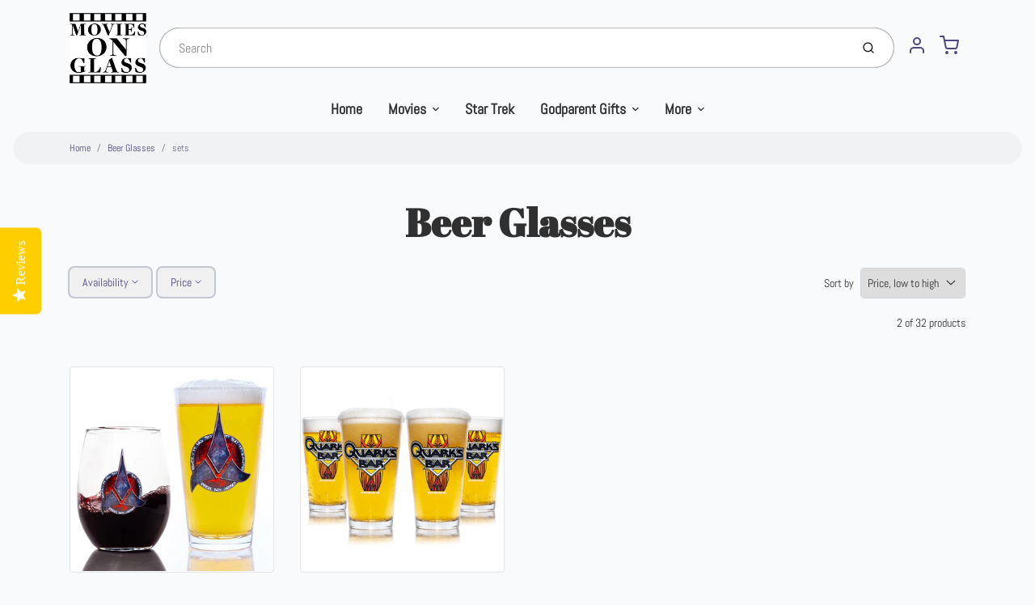

--- FILE ---
content_type: text/css
request_url: https://moviesonglass.com/cdn/shop/t/26/assets/faceted-filters.css?v=154249452979184662501765519370
body_size: 553
content:
.collection-filters{grid-template-columns:repeat(2,auto);grid-template-rows:repeat(2,auto)}.facets{display:block;grid-column-start:span 2}.facets__form{grid-template-columns:auto max-content;gap:0 8rem}.facets__heading{display:block;margin:-1.5rem 1.5rem 0 0}summary{cursor:pointer;list-style:none;position:relative}summary .icon-caret{height:.6rem;padding-left:4px}.facets__summary{background-color:var(--facet-btn-bg-color)!important;color:var(--secondary-btn-color)!important;border-radius:6px!important;box-shadow:0 0 0 2px var(--secondary-btn-bg-hover)}.facets__summary:hover{background-color:var(--secondary-btn-bg-color)!important}.selected .facets__summary{color:#fff!important;background-color:var(--facet-btn-color-bg-active)!important;box-shadow:0 0 0 2px var(--facet-btn-color-bg-active)!important}.facets__header{background-color:var(--bg-color)}.facet-checkbox .icon-checkmark{left:.69rem!important;top:.52rem!important}.mobile-facets__label .icon-checkmark{left:2.7rem!important;top:1.2rem!important}.facets__summary>div,.mobile-facets__summary>div{display:flex;align-items:center}.facet-checkbox>input[type=checkbox]:checked~.icon-checkmark{visibility:visible!important}.field__input::placeholder{opacity:0}.field__input:focus~.field__label,.field__input:not(:placeholder-shown)~.field__label{display:none}details>summary::-webkit-details-marker{display:none}.customer select+svg,.select .icon-caret{height:.6rem;pointer-events:none;position:absolute;top:calc(50% - .3rem);right:.7rem}.active-facets facet-remove:only-child{display:none!important}.active-facets__button-wrapper{background-color:var(--facet-btn-bg-color)!important}.active-facets__button--light .active-facets__button-inner{background-color:var(--btn-bg-color)!important}details[open] .mobile-facets__open{visibility:hidden}.mobile-facets__open svg{width:2rem}.active-facets-mobile:empty{display:none}.disclosure-has-popup[open]>summary+*{z-index:50}.menu-opening .mobile-facets__inner{transform:translate(0)}.disclosure-has-popup:not(.menu-opening) .mobile-facets__inner{transform:translate(105vw)}details.menu-opening .mobile-facets__close{display:flex!important;opacity:1!important;z-index:51!important}.mobile-facets{background-color:#1a1b1899}.mobile-facets__main{min-height:calc(100% - 15rem)}.mobile-facets__inner{width:calc(100% - 3rem);transition:transform .1s ease;max-width:37.5rem}.js .mobile-facets__submenu{transform:translate(100%);visibility:hidden}.js details[open].menu-opening>.mobile-facets__submenu{transform:translate(0);visibility:visible}.js details[open]>.mobile-facets__submenu{transition:transform .4s cubic-bezier(.29,.63,.44,1),visibility .4s cubic-bezier(.29,.63,.44,1)}.mobile-facets__close-button{width:calc(100% - 3.2rem);background-color:transparent}.mobile-facets__close-button .icon-arrow{transform:rotate(180deg);margin-right:1rem}.mobile-facets__label>input[type=checkbox]:checked~.icon-checkmark{visibility:visible!important}[range-slider]{position:relative;height:.438rem;border-radius:10px;text-align:left;margin:10px}[range-slider]>div{position:absolute;left:11px;right:9px;height:.25rem}[range-slider]>div>[inverse-left]{position:absolute;left:0;height:.25rem;border-radius:10px;margin:0 7px;background-color:var(--facet-btn-bg-color);border:1px solid var(--secondary-btn-bg-hover)}[range-slider]>div>[inverse-right]{position:absolute;right:0;height:.25rem;border-radius:10px;margin:0 7px;background-color:var(--facet-btn-bg-color);border:1px solid var(--secondary-btn-bg-hover)}[range-slider]>div>[range]{position:absolute;top:-.04rem;left:0;height:.375rem;border-radius:14px;background-color:var(--facet-btn-color-bg-active)!important}[range-slider]>div>[thumb]{position:absolute;top:-.5rem;z-index:2;height:1.25rem;width:1.25rem;text-align:left;margin-left:-11px;background-color:var(--secondary-btn-color);border-radius:50%;outline:none;cursor:pointer}div[range-slider]>input[type=range]::-ms-thumb{pointer-events:all;width:28px;height:28px;border-radius:0;border:0 none;background:red;cursor:pointer}div[range-slider]>input[type=range]::-moz-range-thumb{pointer-events:all;width:28px;height:28px;border-radius:0;border:0 none;background:red;cursor:pointer}div[range-slider]>input[type=range]::-webkit-slider-thumb{pointer-events:all;width:1.25rem;height:1.25rem;border-radius:0;border:0 none;background:red;-webkit-appearance:none;cursor:pointer}div[range-slider]>input[type=range]::-ms-fill-lower{background:transparent;border:0 none}div[range-slider]>input[type=range]::-ms-fill-upper{background:transparent;border:0 none}[range-slider]>input[type=range]{position:absolute;pointer-events:none;-webkit-appearance:none;z-index:3;height:.25rem;width:100%;-ms-filter:"progid:DXImageTransform.Microsoft.Alpha(Opacity=0)";filter:alpha(opacity=0);-moz-opacity:0;-khtml-opacity:0;opacity:0}div[range-slider]>input[type=range]::-ms-track{-webkit-appearance:none;background:transparent;color:transparent}div[range-slider]>input[type=range]::-moz-range-track{-moz-appearance:none;background:transparent;color:transparent}div[range-slider]>input[type=range]:focus::-webkit-slider-runnable-track{background:transparent;border:transparent}div[range-slider]>input[type=range]:focus{outline:none}
/*# sourceMappingURL=/cdn/shop/t/26/assets/faceted-filters.css.map?v=154249452979184662501765519370 */


--- FILE ---
content_type: text/css
request_url: https://moviesonglass.com/cdn/shop/t/26/assets/fonts.css?v=180924761534228666451766224343
body_size: -362
content:
@font-face{font-family:Abel;font-weight:400;font-style:normal;font-display:swap;src:url(//moviesonglass.com/cdn/fonts/abel/abel_n4.0254805ccf79872a96d53996a984f2b9039f9995.woff2) format("woff2"),url(//moviesonglass.com/cdn/fonts/abel/abel_n4.635ebaebd760542724b79271de73bae7c2091173.woff) format("woff")}@font-face{font-family:Abril Fatface;font-weight:400;font-style:normal;font-display:swap;src:url(//moviesonglass.com/cdn/fonts/abril_fatface/abrilfatface_n4.002841dd08a4d39b2c2d7fe9d598d4782afb7225.woff2) format("woff2"),url(//moviesonglass.com/cdn/fonts/abril_fatface/abrilfatface_n4.0d8f922831420cd750572c7a70f4c623018424d8.woff) format("woff")}
/*# sourceMappingURL=/cdn/shop/t/26/assets/fonts.css.map?v=180924761534228666451766224343 */


--- FILE ---
content_type: text/css
request_url: https://moviesonglass.com/cdn/shop/t/26/assets/theme-custom.css?v=84925075223722397021765519398
body_size: -681
content:
.so-cart-summary .so-payment-methods{display:flex;justify-content:center;flex-wrap:wrap;margin-top:10px}.so-proceed-checkout-btn .so_nobreak{display:flex!important;align-items:self-end}
/*# sourceMappingURL=/cdn/shop/t/26/assets/theme-custom.css.map?v=84925075223722397021765519398 */


--- FILE ---
content_type: text/javascript
request_url: https://moviesonglass.com/cdn/shop/t/26/assets/theme-custom.js?v=66230615287471907451765519381
body_size: -634
content:
document.addEventListener("DOMContentLoaded",function(event){});
//# sourceMappingURL=/cdn/shop/t/26/assets/theme-custom.js.map?v=66230615287471907451765519381


--- FILE ---
content_type: text/javascript
request_url: https://moviesonglass.com/cdn/shop/t/26/assets/collection-filters.js?v=84667133663505072771765519370
body_size: 2620
content:
class CollectionFiltersForm extends HTMLElement{constructor(){super(),this.filterData=[],this.onActiveFilterClick=this.onActiveFilterClick.bind(this),this.debouncedOnSubmit=debounce(event=>{this.onSubmitHandler(event)},500),this.querySelector("form").addEventListener("input",this.debouncedOnSubmit.bind(this)),window.addEventListener("popstate",this.onHistoryChange.bind(this)),this.addClickOutsideHandler(document)}addClickOutsideHandler(container){container.querySelectorAll(".facets__display").forEach(item=>{hideOnClickOutside(item)})}onSubmitHandler(event){if(event.preventDefault(),event.target?.classList.contains("handle"))return;const formData=new FormData(event.target.closest("form")),searchParams=new URLSearchParams(formData).toString();this.renderPage(searchParams,event)}onActiveFilterClick(event){event.preventDefault(),this.toggleActiveFacets(),this.renderPage(new URL(event.currentTarget.href).searchParams.toString())}onHistoryChange(event){const searchParams=event.state?.searchParams||"";this.renderPage(searchParams,null,!1)}toggleActiveFacets(disable=!0){document.querySelectorAll(".js-facet-remove").forEach(element=>{element.classList.toggle("disabled",disable)})}renderPage(searchParams,event,updateURLHash=!0){const sections=this.getSections();document.querySelector(".loading-overlay").classList.remove("tw-hidden"),sections.forEach(section=>{const url=`${window.location.pathname}?section_id=${section.section}&${searchParams}`,filterDataUrl=element=>element.url===url;this.filterData.some(filterDataUrl)?this.renderSectionFromCache(filterDataUrl,event):this.renderSectionFromFetch(url,event)}),updateURLHash&&this.updateURLHash(searchParams)}renderSectionFromFetch(url,event){fetch(url).then(response=>response.text()).then(responseText=>{const html=responseText;this.filterData=[...this.filterData,{html,url}],this.renderFilters(html,event),this.renderProductGrid(html),this.renderProductCount(html)})}renderSectionFromCache(filterDataUrl,event){const html=this.filterData.find(filterDataUrl).html;this.renderFilters(html,event),this.renderProductGrid(html),this.renderProductCount(html)}renderProductGrid(html){document.getElementById("CollectionProductGrid").innerHTML=new DOMParser().parseFromString(html,"text/html").getElementById("CollectionProductGrid").innerHTML}renderProductCount(html){const count=new DOMParser().parseFromString(html,"text/html").getElementById("CollectionProductCount").innerHTML,containerDesktop=document.getElementById("CollectionProductCountDesktop");document.getElementById("CollectionProductCount").innerHTML=count,containerDesktop&&(containerDesktop.innerHTML=count)}renderFilters(html,event){const parsedHTML=new DOMParser().parseFromString(html,"text/html"),facetDetailsElements=parsedHTML.querySelectorAll("#CollectionFiltersForm .js-filter, #CollectionFiltersFormMobile .js-filter"),matchesIndex=element=>element.dataset.index===event?.target.closest(".js-filter")?.dataset.index,facetsToRender=Array.from(facetDetailsElements).filter(element=>!matchesIndex(element)),countsToRender=Array.from(facetDetailsElements).find(matchesIndex);Array.from(facetDetailsElements).filter(element=>matchesIndex(element)).forEach(element=>{const target=document.querySelector(`.js-filter[data-index="${element.dataset.index}"]`);target.setAttribute("class",element.getAttribute("class")),target.dataset.index.includes("mobile")&&(target.open=!0,setTimeout(()=>{target.classList.add("menu-opening")}))}),facetsToRender.forEach(element=>{const target=document.querySelector(`.js-filter[data-index="${element.dataset.index}"]`);target.innerHTML=element.innerHTML,target.setAttribute("class",element.getAttribute("class"))}),this.addClickOutsideHandler(document),this.renderActiveFacets(parsedHTML),this.renderAdditionalElements(parsedHTML),countsToRender&&this.renderCounts(countsToRender,event.target.closest(".js-filter"))}renderActiveFacets(html){[".active-facets-mobile",".active-facets-desktop"].forEach(selector=>{const activeFacetsElement=html.querySelector(selector);activeFacetsElement&&(document.querySelector(selector).innerHTML=activeFacetsElement.innerHTML)}),this.toggleActiveFacets(!1)}renderAdditionalElements(html){[".mobile-facets__open",".mobile-facets__count",".sorting"].forEach(selector=>{html.querySelector(selector)&&(document.querySelector(selector).innerHTML=html.querySelector(selector).innerHTML)}),document.getElementById("CollectionFiltersFormMobile").closest("menu-drawer").bindEvents()}renderCounts(source,target){[".count-bubble",".facets__selected"].forEach(selector=>{const targetElement=target.querySelector(selector);source.querySelector(selector)&&targetElement&&(target.querySelector(selector).outerHTML=source.querySelector(selector).outerHTML)})}updateURLHash(searchParams){history.pushState({searchParams},"",`${window.location.pathname}${searchParams&&"?".concat(searchParams)}`)}getSections(){return[{id:"main-collection",section:document.querySelector('[data-section-type="main-collection"]').dataset.sectionId}]}}customElements.define("collection-filters-form",CollectionFiltersForm);class PriceRange extends HTMLElement{constructor(){super(),this.querySelectorAll("input").forEach(element=>element.addEventListener("change",this.onRangeChange.bind(this))),this.querySelectorAll('input[type="range"]').forEach(element=>element.addEventListener("input",this.onSliderChange)),this.setMinAndMaxValues(),this.initSlider()}initSlider(){const slider=PriceRange.getSliderElements(this);if(!slider.inputLeft)return;const perecentage=Number(slider.inputLeft.value)*100/Number(slider.inputLeft.getAttribute("max")),inversePercentage=100-perecentage,perecentageTwo=Number(slider.inputRight.value)*100/Number(slider.inputRight.getAttribute("max")),inversePercentageTwo=100-perecentageTwo;slider.inverseLeft.style.width=inversePercentage+"%",slider.inverseRight.style.width=inversePercentage+"%",slider.range.style.left=perecentage+"%",slider.range.style.right=inversePercentageTwo+"%",slider.thumbLeft.style.left=perecentage+"%",slider.thumbRight.style.left=perecentageTwo+"%"}onRangeChange(event){if(event.currentTarget.classList.contains("handle")){this.syncValuesFromSlider();return}this.adjustToValidValues(event.currentTarget),this.setMinAndMaxValues()}onSliderChange(event){var input=event.currentTarget;const container=input.closest(".facets__price"),slider=PriceRange.getSliderElements(container);if(input.dataset.handle==="left"){input.value=Math.min(input.value,slider.inputRight.value-1);const value=100/(parseInt(input.max)-parseInt(input.min))*parseInt(input.value)-100/(parseInt(input.max)-parseInt(input.min))*parseInt(input.min);slider.inverseLeft.style.width=value+"%",slider.range.style.left=value+"%",slider.thumbLeft.style.left=value+"%"}if(input.dataset.handle==="right"){input.value=Math.max(input.value,slider.inputLeft.value- -1);const value=100/(parseInt(input.max)-parseInt(input.min))*parseInt(input.value)-100/(parseInt(input.max)-parseInt(input.min))*parseInt(input.min);slider.inverseRight.style.width=100-value+"%",slider.range.style.right=100-value+"%",slider.thumbRight.style.left=value+"%"}}setMinAndMaxValues(){const inputs=this.querySelectorAll('input:not([type="range"])'),minInput=inputs[0],maxInput=inputs[1];maxInput.value&&minInput.setAttribute("max",maxInput.value),minInput.value&&maxInput.setAttribute("min",minInput.value),minInput.value===""&&maxInput.setAttribute("min",0),maxInput.value===""&&minInput.setAttribute("max",maxInput.getAttribute("max"))}adjustToValidValues(input){const value=Number(input.value),min=Number(input.getAttribute("min")),max=Number(input.getAttribute("max"));value<min&&(input.value=min),value>max&&(input.value=max)}syncValuesFromSlider(){const sliderInputs=this.querySelectorAll('input[type="range"]'),sliderMinInput=sliderInputs[0],sliderMaxInput=sliderInputs[1],inputs=this.querySelectorAll('input:not([type="range"])'),minInput=inputs[0],maxInput=inputs[1];minInput.value!==sliderMinInput.value&&(minInput.value=Number(sliderMinInput.value),minInput.dispatchEvent(new Event("input",{bubbles:!0,cancelable:!0}))),maxInput.value!==sliderMaxInput.value&&(maxInput.value=Number(sliderMaxInput.value),maxInput.dispatchEvent(new Event("input",{bubbles:!0,cancelable:!0})))}static getSliderElements(container){return{inverseLeft:container?.querySelector("div[inverse-left]"),inverseRight:container?.querySelector("div[inverse-right]"),range:container?.querySelector("div[range]"),thumbLeft:container?.querySelector("span[thumb-left]"),thumbRight:container?.querySelector("span[thumb-right]"),inputLeft:container.querySelector('input[data-handle="left"]'),inputRight:container.querySelector('input[data-handle="right"]')}}}customElements.define("price-range",PriceRange);class FacetRemove extends HTMLElement{constructor(){super(),this.querySelector("a").addEventListener("click",event=>{event.preventDefault(),(this.closest("collection-filters-form")||document.querySelector("collection-filters-form")).onActiveFilterClick(event)})}}customElements.define("facet-remove",FacetRemove);class MenuDrawer extends HTMLElement{constructor(){super(),this.mainDetailsToggle=this.querySelector("details");const summaryElements=this.querySelectorAll("summary");this.addAccessibilityAttributes(summaryElements),navigator.platform==="iPhone"&&document.documentElement.style.setProperty("--viewport-height",`${window.innerHeight}px`),this.addEventListener("keyup",this.onKeyUp.bind(this)),this.addEventListener("focusout",this.onFocusOut.bind(this)),this.bindEvents()}bindEvents(){this.querySelectorAll("summary").forEach(summary=>summary.addEventListener("click",this.onSummaryClick.bind(this))),this.querySelectorAll("button").forEach(button=>button.addEventListener("click",this.onCloseButtonClick.bind(this)))}addAccessibilityAttributes(summaryElements){summaryElements.forEach(element=>{element.setAttribute("role","button"),element.setAttribute("aria-expanded",!1),element.setAttribute("aria-controls",element.nextElementSibling.id)})}onKeyUp(event){if(event.code.toUpperCase()!=="ESCAPE")return;const openDetailsElement=event.target.closest("details[open]");openDetailsElement&&(openDetailsElement===this.mainDetailsToggle?this.closeMenuDrawer(this.mainDetailsToggle.querySelector("summary")):this.closeSubmenu(openDetailsElement))}onSummaryClick(event){const summaryElement=event.currentTarget,detailsElement=summaryElement.parentNode,isOpen=detailsElement.hasAttribute("open");detailsElement===this.mainDetailsToggle?(isOpen&&event.preventDefault(),isOpen?this.closeMenuDrawer(summaryElement):this.openMenuDrawer(summaryElement)):(trapFocus(summaryElement.nextElementSibling,detailsElement.querySelector("button")),setTimeout(()=>{detailsElement.classList.add("menu-opening")}))}openMenuDrawer(summaryElement){setTimeout(()=>{this.mainDetailsToggle.classList.add("menu-opening")}),summaryElement.setAttribute("aria-expanded",!0),trapFocus(this.mainDetailsToggle,summaryElement),document.body.classList.add(`overflow-hidden-${this.dataset.breakpoint}`)}closeMenuDrawer(event,elementToFocus=!1){event!==void 0&&(this.mainDetailsToggle.classList.remove("menu-opening"),this.mainDetailsToggle.querySelectorAll("details").forEach(details=>{details.removeAttribute("open"),details.classList.remove("menu-opening")}),this.mainDetailsToggle.querySelector("summary").setAttribute("aria-expanded",!1),document.body.classList.remove(`overflow-hidden-${this.dataset.breakpoint}`),removeTrapFocus(elementToFocus),this.closeAnimation(this.mainDetailsToggle))}onFocusOut(event){setTimeout(()=>{this.mainDetailsToggle.hasAttribute("open")&&!this.mainDetailsToggle.contains(document.activeElement)&&this.closeMenuDrawer()})}onCloseButtonClick(event){const detailsElement=event.currentTarget.closest("details");this.closeSubmenu(detailsElement)}closeSubmenu(detailsElement){detailsElement.classList.remove("menu-opening"),removeTrapFocus(),this.closeAnimation(detailsElement)}closeAnimation(detailsElement){let animationStart;const handleAnimation=time=>{animationStart===void 0&&(animationStart=time),time-animationStart<400?window.requestAnimationFrame(handleAnimation):(detailsElement.removeAttribute("open"),detailsElement.closest("details[open]")&&trapFocus(detailsElement.closest("details[open]"),detailsElement.querySelector("summary")))};window.requestAnimationFrame(handleAnimation)}}customElements.define("menu-drawer",MenuDrawer);function debounce(fn,wait){let t;return(...args)=>{clearTimeout(t),t=setTimeout(()=>fn.apply(this,args),wait)}}const trapFocusHandlers={};function getFocusableElements(container){return Array.from(container.querySelectorAll("summary, a[href], button:enabled, [tabindex]:not([tabindex^='-']), [draggable], area, input:not([type=hidden]):enabled, select:enabled, textarea:enabled, object, iframe"))}function removeTrapFocus(elementToFocus=null){document.removeEventListener("focusin",trapFocusHandlers.focusin),document.removeEventListener("focusout",trapFocusHandlers.focusout),document.removeEventListener("keydown",trapFocusHandlers.keydown),elementToFocus&&elementToFocus.focus()}function trapFocus(container,elementToFocus=container){var elements=getFocusableElements(container),first=elements[0],last=elements[elements.length-1];removeTrapFocus(),trapFocusHandlers.focusin=event=>{event.target!==container&&event.target!==last&&event.target!==first||document.addEventListener("keydown",trapFocusHandlers.keydown)},trapFocusHandlers.focusout=function(){document.removeEventListener("keydown",trapFocusHandlers.keydown)},trapFocusHandlers.keydown=function(event){event.code.toUpperCase()==="TAB"&&(event.target===last&&!event.shiftKey&&(event.preventDefault(),first.focus()),(event.target===container||event.target===first)&&event.shiftKey&&(event.preventDefault(),last.focus()))},document.addEventListener("focusout",trapFocusHandlers.focusout),document.addEventListener("focusin",trapFocusHandlers.focusin),elementToFocus.focus()}function hideOnClickOutside(element){const isVisible=elem=>!!elem&&!!(elem.offsetWidth||elem.offsetHeight||elem.getClientRects().length),outsideClickListener=event=>{!element.contains(event.target)&&isVisible(element)&&element.closest("details")?.removeAttribute("open")};document.addEventListener("click",outsideClickListener)}
//# sourceMappingURL=/cdn/shop/t/26/assets/collection-filters.js.map?v=84667133663505072771765519370
